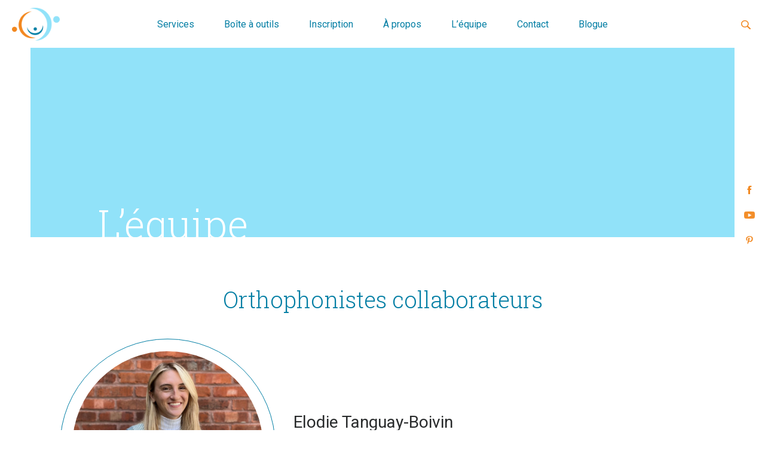

--- FILE ---
content_type: text/html; charset=UTF-8
request_url: http://www.laboiteaparoles.com/equipe/
body_size: 22932
content:

<!doctype html>
<html lang="fr-FR">
  <head>
  <meta charset="utf-8">
  <meta http-equiv="x-ua-compatible" content="ie=edge">
  <meta name="viewport" content="width=device-width, initial-scale=1">
  <title>L&rsquo;équipe | Boite à paroles</title>
  <script type='application/javascript'>console.log('PixelYourSite Free version 8.2.15');</script>
<link rel='dns-prefetch' href='//s.w.org' />
		<script type="text/javascript">
			window._wpemojiSettings = {"baseUrl":"https:\/\/s.w.org\/images\/core\/emoji\/2.3\/72x72\/","ext":".png","svgUrl":"https:\/\/s.w.org\/images\/core\/emoji\/2.3\/svg\/","svgExt":".svg","source":{"concatemoji":"http:\/\/www.laboiteaparoles.com\/wp-includes\/js\/wp-emoji-release.min.js?ver=4.9.1"}};
			!function(a,b,c){function d(a,b){var c=String.fromCharCode;l.clearRect(0,0,k.width,k.height),l.fillText(c.apply(this,a),0,0);var d=k.toDataURL();l.clearRect(0,0,k.width,k.height),l.fillText(c.apply(this,b),0,0);var e=k.toDataURL();return d===e}function e(a){var b;if(!l||!l.fillText)return!1;switch(l.textBaseline="top",l.font="600 32px Arial",a){case"flag":return!(b=d([55356,56826,55356,56819],[55356,56826,8203,55356,56819]))&&(b=d([55356,57332,56128,56423,56128,56418,56128,56421,56128,56430,56128,56423,56128,56447],[55356,57332,8203,56128,56423,8203,56128,56418,8203,56128,56421,8203,56128,56430,8203,56128,56423,8203,56128,56447]),!b);case"emoji":return b=d([55358,56794,8205,9794,65039],[55358,56794,8203,9794,65039]),!b}return!1}function f(a){var c=b.createElement("script");c.src=a,c.defer=c.type="text/javascript",b.getElementsByTagName("head")[0].appendChild(c)}var g,h,i,j,k=b.createElement("canvas"),l=k.getContext&&k.getContext("2d");for(j=Array("flag","emoji"),c.supports={everything:!0,everythingExceptFlag:!0},i=0;i<j.length;i++)c.supports[j[i]]=e(j[i]),c.supports.everything=c.supports.everything&&c.supports[j[i]],"flag"!==j[i]&&(c.supports.everythingExceptFlag=c.supports.everythingExceptFlag&&c.supports[j[i]]);c.supports.everythingExceptFlag=c.supports.everythingExceptFlag&&!c.supports.flag,c.DOMReady=!1,c.readyCallback=function(){c.DOMReady=!0},c.supports.everything||(h=function(){c.readyCallback()},b.addEventListener?(b.addEventListener("DOMContentLoaded",h,!1),a.addEventListener("load",h,!1)):(a.attachEvent("onload",h),b.attachEvent("onreadystatechange",function(){"complete"===b.readyState&&c.readyCallback()})),g=c.source||{},g.concatemoji?f(g.concatemoji):g.wpemoji&&g.twemoji&&(f(g.twemoji),f(g.wpemoji)))}(window,document,window._wpemojiSettings);
		</script>
		<style type="text/css">
img.wp-smiley,
img.emoji {
	display: inline !important;
	border: none !important;
	box-shadow: none !important;
	height: 1em !important;
	width: 1em !important;
	margin: 0 .07em !important;
	vertical-align: -0.1em !important;
	background: none !important;
	padding: 0 !important;
}
</style>
<link rel='stylesheet' id='contact-form-7-css'  href='http://www.laboiteaparoles.com/wp-content/plugins/contact-form-7/includes/css/styles.css?ver=4.7' type='text/css' media='all' />
<link rel='stylesheet' id='stylesheet-css-css'  href='http://www.laboiteaparoles.com/wp-content/themes/paroles/assets/styles/stylesheet-css.css?ver=1.0.0' type='text/css' media='all' />
<link rel='stylesheet' id='sage/css-css'  href='http://www.laboiteaparoles.com/wp-content/themes/paroles/dist/styles/main.css' type='text/css' media='all' />
<script type='text/javascript' src='http://www.laboiteaparoles.com/wp-includes/js/jquery/jquery.js?ver=1.12.4'></script>
<script type='text/javascript' src='http://www.laboiteaparoles.com/wp-includes/js/jquery/jquery-migrate.min.js?ver=1.4.1'></script>
<script type='text/javascript' src='http://www.laboiteaparoles.com/wp-content/plugins/pixelyoursite/dist/scripts/jquery.bind-first-0.2.3.min.js?ver=4.9.1'></script>
<script type='text/javascript' src='http://www.laboiteaparoles.com/wp-content/plugins/pixelyoursite/dist/scripts/js.cookie-2.1.3.min.js?ver=2.1.3'></script>
<script type='text/javascript'>
/* <![CDATA[ */
var pysOptions = {"staticEvents":{"facebook":{"init_event":[{"delay":0,"type":"static","name":"PageView","pixelIds":["338446488129410"],"params":{"page_title":"L'\u00e9quipe","post_type":"page","post_id":729,"plugin":"PixelYourSite","user_role":"guest","event_url":"www.laboiteaparoles.com\/equipe\/"},"e_id":"init_event","ids":[],"hasTimeWindow":false,"timeWindow":0,"eventID":"","woo_order":"","edd_order":""}]}},"dynamicEvents":{"signal_form":{"facebook":{"delay":0,"type":"dyn","name":"Signal","pixelIds":["338446488129410"],"params":{"event_action":"Form","page_title":"L'\u00e9quipe","post_type":"page","post_id":729,"plugin":"PixelYourSite","user_role":"guest","event_url":"www.laboiteaparoles.com\/equipe\/"},"e_id":"signal_form","ids":[],"hasTimeWindow":false,"timeWindow":0,"eventID":"","woo_order":"","edd_order":""}},"signal_download":{"facebook":{"delay":0,"type":"dyn","name":"Signal","extensions":["","doc","exe","js","pdf","ppt","tgz","zip","xls"],"pixelIds":["338446488129410"],"params":{"event_action":"Download","page_title":"L'\u00e9quipe","post_type":"page","post_id":729,"plugin":"PixelYourSite","user_role":"guest","event_url":"www.laboiteaparoles.com\/equipe\/"},"e_id":"signal_download","ids":[],"hasTimeWindow":false,"timeWindow":0,"eventID":"","woo_order":"","edd_order":""}},"signal_comment":{"facebook":{"delay":0,"type":"dyn","name":"Signal","pixelIds":["338446488129410"],"params":{"event_action":"Comment","page_title":"L'\u00e9quipe","post_type":"page","post_id":729,"plugin":"PixelYourSite","user_role":"guest","event_url":"www.laboiteaparoles.com\/equipe\/"},"e_id":"signal_comment","ids":[],"hasTimeWindow":false,"timeWindow":0,"eventID":"","woo_order":"","edd_order":""}}},"triggerEvents":[],"triggerEventTypes":[],"facebook":{"pixelIds":["338446488129410"],"advancedMatching":[],"removeMetadata":false,"contentParams":{"post_type":"page","post_id":729,"content_name":"L'\u00e9quipe"},"commentEventEnabled":true,"wooVariableAsSimple":false,"downloadEnabled":true,"formEventEnabled":true,"ajaxForServerEvent":true,"serverApiEnabled":false,"wooCRSendFromServer":false},"debug":"","siteUrl":"http:\/\/www.laboiteaparoles.com","ajaxUrl":"http:\/\/www.laboiteaparoles.com\/wp-admin\/admin-ajax.php","enable_remove_download_url_param":"1","gdpr":{"ajax_enabled":false,"all_disabled_by_api":false,"facebook_disabled_by_api":false,"analytics_disabled_by_api":false,"google_ads_disabled_by_api":false,"pinterest_disabled_by_api":false,"bing_disabled_by_api":false,"facebook_prior_consent_enabled":true,"analytics_prior_consent_enabled":true,"google_ads_prior_consent_enabled":null,"pinterest_prior_consent_enabled":true,"bing_prior_consent_enabled":true,"cookiebot_integration_enabled":false,"cookiebot_facebook_consent_category":"marketing","cookiebot_analytics_consent_category":"statistics","cookiebot_google_ads_consent_category":null,"cookiebot_pinterest_consent_category":"marketing","cookiebot_bing_consent_category":"marketing","consent_magic_integration_enabled":false,"real_cookie_banner_integration_enabled":false,"cookie_notice_integration_enabled":false,"cookie_law_info_integration_enabled":false},"edd":{"enabled":false},"woo":{"enabled":false}};
/* ]]> */
</script>
<script type='text/javascript' src='http://www.laboiteaparoles.com/wp-content/plugins/pixelyoursite/dist/scripts/public.js?ver=8.2.15'></script>
<link rel='https://api.w.org/' href='http://www.laboiteaparoles.com/wp-json/' />
<link rel="EditURI" type="application/rsd+xml" title="RSD" href="http://www.laboiteaparoles.com/xmlrpc.php?rsd" />
<link rel="wlwmanifest" type="application/wlwmanifest+xml" href="http://www.laboiteaparoles.com/wp-includes/wlwmanifest.xml" /> 
<meta name="generator" content="WordPress 4.9.1" />
<link rel="canonical" href="http://www.laboiteaparoles.com/equipe/" />
<link rel='shortlink' href='http://www.laboiteaparoles.com/?p=729' />
<link rel="alternate" type="application/json+oembed" href="http://www.laboiteaparoles.com/wp-json/oembed/1.0/embed?url=http%3A%2F%2Fwww.laboiteaparoles.com%2Fequipe%2F" />
<link rel="alternate" type="text/xml+oembed" href="http://www.laboiteaparoles.com/wp-json/oembed/1.0/embed?url=http%3A%2F%2Fwww.laboiteaparoles.com%2Fequipe%2F&#038;format=xml" />
<meta name="facebook-domain-verification" content="j86k3dof09lz0nt7flw3ej4yma2fml" />		<style type="text/css">.recentcomments a{display:inline !important;padding:0 !important;margin:0 !important;}</style>
		  <link rel="stylesheet" href="http://www.laboiteaparoles.com/wp-content/themes/paroles/assets/fonts/font-awesome/css/font-awesome.min.css">
</head>
  <body class="page-template page-template-page-equipe page-template-page-equipe-php page page-id-729 equipe">
    <!--[if IE]>
      <div class="alert alert-warning">
        You are using an <strong>outdated</strong> browser. Please <a href="http://browsehappy.com/">upgrade your browser</a> to improve your experience.      </div>
    <![endif]-->
    <header class="banner">
  <div class="">	
    <a class="brand" href="http://www.laboiteaparoles.com/"><img src="http://www.laboiteaparoles.com/wp-content/themes/paroles/assets/images/logo.png" /></a>
    <nav class="nav-primary">
      <div class="menu-menu1-container"><ul id="menu-menu1" class="nav"><li id="menu-item-26" class="menu-item menu-item-type-post_type menu-item-object-page menu-item-has-children menu-item-26"><a href="http://www.laboiteaparoles.com/services/">Services</a>
<ul class="sub-menu">
	<li id="menu-item-110" class="menu-item menu-item-type-post_type menu-item-object-page menu-item-110"><a href="http://www.laboiteaparoles.com/services/cafe-causeries/">Café-causeries</a></li>
	<li id="menu-item-112" class="menu-item menu-item-type-post_type menu-item-object-page menu-item-112"><a href="http://www.laboiteaparoles.com/services/stimulation-du-langage/">Stimulation du langage</a></li>
	<li id="menu-item-111" class="menu-item menu-item-type-post_type menu-item-object-page menu-item-111"><a href="http://www.laboiteaparoles.com/services/formations/">Formations</a></li>
</ul>
</li>
<li id="menu-item-22" class="menu-item menu-item-type-post_type menu-item-object-page menu-item-has-children menu-item-22"><a href="http://www.laboiteaparoles.com/boite-a-outils/">Boîte à outils</a>
<ul class="sub-menu">
	<li id="menu-item-104" class="menu-item menu-item-type-post_type menu-item-object-page menu-item-104"><a href="http://www.laboiteaparoles.com/boite-a-outils/capsules-videos/">Capsules vidéos</a></li>
	<li id="menu-item-105" class="menu-item menu-item-type-post_type menu-item-object-page menu-item-105"><a href="http://www.laboiteaparoles.com/boite-a-outils/jeux-pour-stimuler-le-langage/">Jeux pour stimuler le langage</a></li>
	<li id="menu-item-106" class="menu-item menu-item-type-post_type menu-item-object-page menu-item-106"><a href="http://www.laboiteaparoles.com/boite-a-outils/la-strategie-oae/">La stratégie OAÉ</a></li>
	<li id="menu-item-107" class="menu-item menu-item-type-post_type menu-item-object-page menu-item-107"><a href="http://www.laboiteaparoles.com/boite-a-outils/pourquoi-votre-enfant-communique/">Pourquoi votre enfant communique</a></li>
	<li id="menu-item-108" class="menu-item menu-item-type-post_type menu-item-object-page menu-item-108"><a href="http://www.laboiteaparoles.com/boite-a-outils/precurseurs-communication-langage/">Précurseurs :  Langage et communication</a></li>
	<li id="menu-item-109" class="menu-item menu-item-type-post_type menu-item-object-page menu-item-109"><a href="http://www.laboiteaparoles.com/boite-a-outils/trouver-des-pictogrammes/">Trouver des pictogrammes</a></li>
</ul>
</li>
<li id="menu-item-728" class="menu-item menu-item-type-custom menu-item-object-custom menu-item-728"><a target="_blank" href="https://forms.monday.com/forms/embed/f9ecef714cb0cbdfa0f065bd3aefe6e0?r=use1">Inscription</a></li>
<li id="menu-item-20" class="menu-item menu-item-type-post_type menu-item-object-page menu-item-20"><a href="http://www.laboiteaparoles.com/a-propos/">À propos</a></li>
<li id="menu-item-731" class="menu-item menu-item-type-post_type menu-item-object-page current-menu-item page_item page-item-729 current_page_item menu-item-731"><a href="http://www.laboiteaparoles.com/equipe/">L&rsquo;équipe</a></li>
<li id="menu-item-23" class="menu-item menu-item-type-post_type menu-item-object-page menu-item-23"><a href="http://www.laboiteaparoles.com/contact/">Contact</a></li>
<li id="menu-item-201" class="menu-item menu-item-type-post_type menu-item-object-page menu-item-201"><a href="http://www.laboiteaparoles.com/blogue/">Blogue</a></li>
</ul></div>    </nav>
        <nav class="nav-primary__second">
	    <ul>
		    		    <li class="nav-primary__second__li">
		    	<div class="nav-primary__search">
			    	<form action="http://www.laboiteaparoles.com" method="get">
				    	<input type="search" name="s" />
					</form>
			    </div>
				<a class="primary__second__li__a search-icon">
					<img src="http://www.laboiteaparoles.com/wp-content/themes/paroles/assets/images/search.png" />
				</a>
				
		    </li>
		    
		    <a class="mobile-menu">
				<i class="fa fa-bars" aria-hidden="true"></i>    
		    </a>

	    </ul>
	</nav>
	  </div>
  <div class="social-media">
	  <a href="https://www.facebook.com/laboiteaparoles/" target="_blank" class="social-media__link"><img src="http://www.laboiteaparoles.com/wp-content/themes/paroles/assets/images/social-facebook.png" /></a>
	  <a href="https://www.youtube.com/channel/UCbA632NECAJfCpsy8g5k0BA"  target="_blank" class="social-media__link"><img src="http://www.laboiteaparoles.com/wp-content/themes/paroles/assets/images/social-youtube.png" /></a>
	  <a href="https://fr.pinterest.com/boiteaparoles/"  target="_blank" class="social-media__link"><img src="http://www.laboiteaparoles.com/wp-content/themes/paroles/assets/images/social-pinterest.png" /></a>
  </div>
</header>
	<div class="pages-header">
		<div class="col-md-10 offset-md-1 pages-header__wrap">
							<h1 class="pages-header__title">L&rsquo;équipe</h1>
					</div>
	</div>
    <div class="wrap" role="document">
      <div class="content row">
        <main class="main">
          

<div class="m-container">

  <!-- Orthophonistes collaborateurs -->
  <section class="categorie">
    <h2>Orthophonistes collaborateurs</h2>

    <section class="equipe">
      <div class="m-col">
        <div class="m-image">
           <img src="http://www.laboiteaparoles.com/wp-content/themes/paroles/assets/images/equipe/elodie.jpg" alt="Elodie Tanguay-Boivin"> 
        </div>
      </div>

      <div class="m-col">
        <h3>Elodie Tanguay-Boivin </h3>
        <p> Elodie, orthophoniste, adore soutenir les familles.  Elle fait preuve d'une grande écoute envers petits et grands.
        
        </p>
      </div>
    </section>
        
    <section class="equipe rev">
 <div class="m-col">
            <div class="m-image">
               <img src="http://www.laboiteaparoles.com/wp-content/themes/paroles/assets/images/equipe/colleen.jpeg" alt="Colleen Voyard"> 
            </div>
        </div>
    
        <div class="m-col">
        <h3>Emilie Boivin </h3>
            <p> Emilie, orthophoniste, est une profesionnelle créative.  Elle accueille petits et grands avec dynamisme et sourire.
            
            
        </p>
        </div>
      
       
    </section>
  </section>

  
      </div>
    </section>
  </section>

  <!-- Administration et intervenantes en stimulation du langage -->
  <section class="categorie">
    <h2>Administration et intervenantes en stimulation du langage</h2>
    
    

    <section class="equipe">
      <div class="m-col">
        <div class="m-image">
          <img src="http://www.laboiteaparoles.com/wp-content/themes/paroles/assets/images/equipe/stephany-lafleche.png" alt="Stéphany Laflèche">
        </div>
      </div>

      <div class="m-col">
        <h3>Stéphany Laflèche, fondatrice et intervenante</h3>
        <p>J'adore suivre petits et grands pour assister à tous leurs apprentissages. L'accompagnement des familles est une passion. J'aime apprendre et pousser ma pratique plus loin pour devenir une meilleure intervenante.</p>
      </div>
    </section>

    <section class="equipe rev">
      <div class="m-col">
        <div class="m-image">
          <img src="http://www.laboiteaparoles.com/wp-content/themes/paroles/assets/images/equipe/veronique-trepanier.png" alt="Véronique Trépanier">
        </div>
      </div>

      <div class="m-col">
        <h3>Véronique Trépanier, gestion des opérations</h3>
        <p>J’ai beaucoup de respect pour les entrepreneurs et leurs missions. Avoir l’opportunité de pouvoir aider à optimiser les opérations et consolider les liens entre l’équipe, c’est pour moi une chance de pouvoir faire connaître La Boîte à Paroles et aider le plus de familles possible.</p>
      </div>
    </section>

    <section class="equipe">
      <div class="m-col">
        <div class="m-image">
          <img src="http://www.laboiteaparoles.com/wp-content/themes/paroles/assets/images/equipe/audrey.png" alt="Audrey">
        </div>
      </div>

      <div class="m-col">
        <h3>Audrey, intervenante</h3>
        <p>J’évolue au sein des familles depuis près de 15 ans. J’ai à cœur d'outiller les parents et adultes signifiants autour des enfants depuis mes tous débuts. Je suis créative, ouverte et empathique, je sais adapter mes coaching aux réalités et nombreuses particularités des familles que j’épaule. Spécialisée en langage depuis 2007, j’accompagne les parents d'enfants jusqu'à l'adolescence. Avec persévérance et humour, j’outille les parents dans leur quotidien pour parvenir au plein potentiel des enfants.</p>
      </div>
    </section>
  </section>

</div>

<div class="m-container">
  <div class="pied-page">
    <p>À la Boîte à Paroles, vous aurez aussi la chance de croiser plusieurs autres intervenantes  en stimulation du langage dont: Mélissa, Boutain, Sara-Hélène, Emily, Ryma, Claudia, Florence . </p>
  </div>
</div>
        </main><!-- /.main -->
              </div><!-- /.content -->
    </div><!-- /.wrap -->
    <footer class="content-info">
  <div class="container footer-container waiting ">
      <div class="row">
          <div class="col-md-3 footer-section">
              <p class="footer-section__title">Compagnie</p>
              <p>
                  <strong>Contact</strong><br />
                   1(888) 282-7034<br />
                   info@laboiteaparoles.com
              </p>
          </div>
          <div class="col-md-4 footer-section">
              <p class="footer-section__title">Inscription<br />Stimulation du langage</p>
              <a href="https://forms.monday.com/forms/embed/f9ecef714cb0cbdfa0f065bd3aefe6e0?r=use1" class="footer-section__link" target="_blank">
	              <span class="link-text">Formulaire d’inscription</span>
	              <img class="link-arrow" src="http://www.laboiteaparoles.com/wp-content/themes/paroles/assets/images/arrow-right-blue.png" />
	          </a>
          </div>
                    <div class="col-md-4 offset-md-1 footer-section">
	          <p class="footer-section__title-img"><img src="http://www.laboiteaparoles.com/wp-content/themes/paroles/assets/images/footer-book.png" /></p>
              <p class="footer-section__title">Téléchargez<br />votre magazine gratuit!</p>
              <p>
                  Inscrivez-vous et suivez le lien dans le courriel<br />de confirmation.
              </p>
              <form class="footer-section__form-magazine form-magazine" action="//laboiteaparoles.us13.list-manage.com/subscribe/post?u=f4fc0f015bbf90fbafe2fad70&amp;id=eda97dfc4a" method="post">
                  <input placeholder="Votre courriel" type="text" name="EMAIL" class="form-magazine__email" />
                  <div style="position: absolute; left: -5000px;" aria-hidden="true"><input type="text" name="b_f4fc0f015bbf90fbafe2fad70_eda97dfc4a" tabindex="-1" value=""></div>
                  <input type="submit" style="display: none;" />
                  <a class="form-magazine__submit"><i class="fa fa-send" aria-hidden="true"></i></a>
              </form>
          </div>
                </div>
      </div>
</footer>

<div class="footer-faker "></div>

<script src="http://www.laboiteaparoles.com/wp-content/themes/paroles/assets/scripts/jquery.waypoints.min.js"></script>
<script src="http://www.laboiteaparoles.com/wp-content/themes/paroles/assets/scripts/inview.min.js"></script>

<script>
jQuery('#form-submit').on('click', function(){
	jQuery('.wpcf7-submit').trigger('click');
});

jQuery('.form-magazine__submit').on('click', function(){
	jQuery('.form-magazine').submit();
});


jQuery('.waypoint').each(function() {
  new Waypoint.Inview({
    element: this,
    entered: function(direction) {
      jQuery(this.element).addClass('animated');
    }
  });
});

jQuery('.section3__image').each(function() {
  new Waypoint.Inview({
    element: this,
    entered: function(direction) {
      jQuery(this.element).addClass('animated');
    }
  });
});

jQuery('.boite__ressource-image').each(function() {
  new Waypoint.Inview({
    element: this,
    entered: function(direction) {
      jQuery(this.element).addClass('animated');
    }
  });
});

//jQuery('.waypoint').prepend('<div class="left-spacer"></div>');
//jQuery('.waypoint').append('<div class="right-spacer"></div>');

jQuery('.search-icon').on('click', function(){
	if(jQuery('.nav-primary__search').hasClass('active-search') && jQuery('.nav-primary__search input').val().length > 0){
		jQuery('.active-search form').submit();
	}else{
		jQuery('.nav-primary__search').addClass('active-search');
		jQuery('.nav-primary__search input').focus();
	}
});

</script>
<noscript><img height="1" width="1" style="display: none;" src="https://www.facebook.com/tr?id=338446488129410&ev=PageView&noscript=1&cd%5Bpage_title%5D=L%27%C3%A9quipe&cd%5Bpost_type%5D=page&cd%5Bpost_id%5D=729&cd%5Bplugin%5D=PixelYourSite&cd%5Buser_role%5D=guest&cd%5Bevent_url%5D=www.laboiteaparoles.com%2Fequipe%2F" alt="facebook_pixel"></noscript>
<script type='text/javascript' src='http://www.laboiteaparoles.com/wp-content/plugins/contact-form-7/includes/js/jquery.form.min.js?ver=3.51.0-2014.06.20'></script>
<script type='text/javascript'>
/* <![CDATA[ */
var _wpcf7 = {"recaptcha":{"messages":{"empty":"Merci de confirmer que vous n\u2019\u00eates pas un robot."}}};
/* ]]> */
</script>
<script type='text/javascript' src='http://www.laboiteaparoles.com/wp-content/plugins/contact-form-7/includes/js/scripts.js?ver=4.7'></script>
<script type='text/javascript' src='http://www.laboiteaparoles.com/wp-content/themes/paroles/dist/scripts/main.js'></script>
<script type='text/javascript' src='http://www.laboiteaparoles.com/wp-includes/js/wp-embed.min.js?ver=4.9.1'></script>
  </body>
</html>


--- FILE ---
content_type: text/css
request_url: http://www.laboiteaparoles.com/wp-content/themes/paroles/assets/styles/stylesheet-css.css?ver=1.0.0
body_size: 2711
content:
.m-container {
  width: 100%;
  margin: 0 auto;
}
@media (min-width: 1080px) {
  .m-container {
    width: 1080px;
  }
}

  .m-container section.categorie {
    margin-bottom: 45px;
    padding-bottom: 45px;
    border-bottom: 1px solid #027ea4;
  }
  .m-container section.categorie:last-child {
    border-bottom: 0;
  }
  .m-container section.categorie section.equipe:last-child {
    margin-bottom: 0;
  }
  .m-container p {
    text-align: center;
  }
  @media (min-width: 768px) {
    .m-container p {
      text-align: left;
    }
  }
  .m-container h2 {
    font-size: 38px;
    font-weight: 300;
    color: #027ea4;
    font-family: "Roboto slab";
    text-align: center;
    margin-bottom: 45px;
  }

  .m-container h3 {
    text-align: center;
    margin-bottom: 15px;
  }
  @media (min-width: 768px) {
    .m-container h3 {
      text-align: left;
      margin-bottom: 15px;
    }
  }

  .m-container .m-image {
    display: block;
    width: 100%;
    /* height: 400px; */
    border: 1px solid #027ea4;
    overflow: hidden;
    border-radius: 500px;
    padding: 20px;
  }
    .m-container img {
      display: block;
      width: 100%;
      border-radius: 500px;
    }

  section.equipe {
    display: flex;
    flex-direction: column;
    align-items: center;
    margin-bottom: 50px;
  }
  @media (min-width: 768px) {
    section.equipe {
      flex-direction: row;
    }
  }
    section.equipe .m-col {
      display: block;
      box-sizing: border-box;
    }
    section.equipe .m-col:first-child {
      width: 100%;
    }
    @media (min-width: 768px) {
      section.equipe .m-col:first-child {
        width: 550px;
      }
    }
    section.equipe .m-col:last-child {
      width: 100%;
      padding-left: 0;
      padding-right: 0;
      padding-top: 35px;
    }
    @media (min-width: 768px) {
      section.equipe .m-col:last-child {
        padding-left: 30px;
        padding-right: 0;
        padding-top: 0;
      }
    }

  section.equipe.rev {
    display: flex;
    flex-direction: column;
    justify-content: space-between;
    align-items: center;
  }
  @media (min-width: 768px) {
    section.equipe.rev {
      flex-direction: row-reverse;
    }
  }
    section.equipe.rev .m-col:first-child {
      padding-right: 0;
      padding-left: 0;
    }
    section.equipe.rev .m-col:last-child {
      padding-right: 0;
      padding-left: 0;
    }
    @media (min-width: 768px) {
      section.equipe.rev .m-col:last-child {
        padding-right: 30px;
        padding-left: 0;
      }
    }




.pied-page {
  border: 1px solid #027ea4;
  padding: 30px;
}
  .pied-page p {
    font-size: 24px;
    font-weight: 300;
    font-family: "Roboto slab";
    color: #027ea4;
  }
